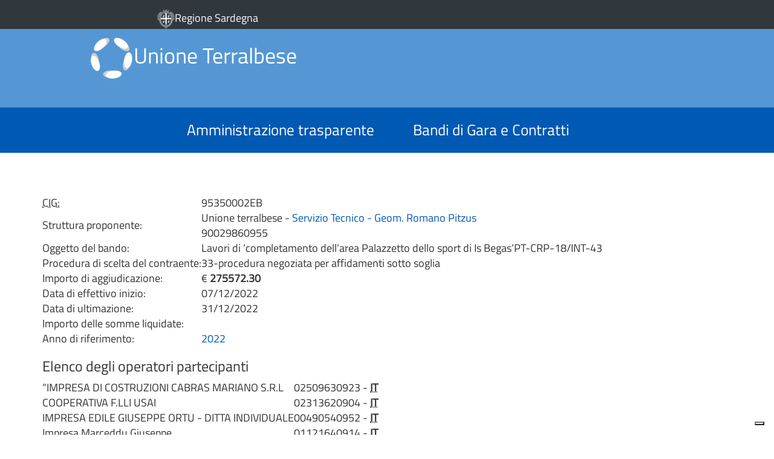

--- FILE ---
content_type: text/css
request_url: https://sw2.unionecomunidelterralbese.it/wp-content/themes/SW-comuni/custom.css
body_size: 896
content:
@font-face {
  font-family: 'TitilliumWeb';
  font-style: normal;
  font-weight: 400;
  src: url("/wp-content/themes/SW-comuni/fonts/TitilliumWeb-Regular.ttf");
}
body{
	/*font-family: "Titillium Web",HelveticaNeue-Light,Helvetica Neue Light,Helvetica Neue,Helvetica,Arial,Lucida Grande,sans-serif !important;*/
	font-family: 'TitilliumWeb';
	font-size: 18px;
}
p{
	font-size: 1em;
}
a:link, a:active, a:visited {
    color: #0059b3;
}
.center_column{
	min-height: 60vh;
}
.has-text-align-center{
	text-align: center;
}
.row{
	margin:0px;
}
.header.row{
	background-color: #5597d4;
}
.regione {
    position: relative;
    z-index: 100;
    background-color: #30373d;
    height: 48px;
    padding-top: 15px;
}
.regione a {
    color: #ffffff;
    font-size: 18px;
    padding: 0px 0px 0px 260px;
	background-color: #30373d;
}
.regione a:link, .regione a:active, .regione a:visited, .regione a:focus {
	color: #ffffff;
	background-color: #30373d;
}
.logo {
    text-align: center;
    width: 100%;
    height: 130px;
}
.logo-image {
    float: left;
    margin: -11px 0px 0px 147px;
}
.logo-image h1 a:link , .logo-image h1 a:active  , .logo-image h1 a:visited    {
	color:#fff;
}
.logo-image h1 a:link span {
	display:inline;
}
.mainnav{
	text-align: center;
	background-color: #0059b3;
}
nav ul.menu{
	margin-bottom: 0px;
	padding-left: 0px;
}
.mainnav .nav-wrapper li {
    display: inline-block;
    float: none;
	padding-top: 20px;
    padding-bottom: 20px;
}
.mainnav .nav-wrapper li a {
    color: #fff;
    font-size: 25px;
    font-weight: normal;
    text-transform: none;
    margin: 0px 30px;
}
.mainnav .nav-wrapper li:first-child a {
    margin-left: 0;
}

.container h2{
	margin: 45px 0px 25px 0px;
}
table#amministrazione-aperta tr th:last-child, table#amministrazione-aperta tr td:last-child{
	display: none;	
}
#wp-ammap_wysiwyg-wrap{
	color: red;
}
.center_column{
	margin: 45px 0px 25px 0px;
}
footer{
    background: #30373d;
	margin-top: 45px;
}
.footer {
	border-top:1px solid #fff;
}
.footer ul {
	padding:0px;
	margin:0px;
}
.footer ul li {
	padding:10px 10px 10px 0px;
	list-style-type:none;
	float:left;
}
.footer ul li a:link, .footer ul li a:active, .footer ul li a:visited, .footer ul li a:focus {
	font-size:0.8em;
	border-bottom:none;
	color:#65dcdf;
	background:#30373d;
}

.table > thead > tr > th,
.table > tbody > tr > th,
.table > tfoot > tr > th,
.table > thead > tr > td,
.table > tbody > tr > td,
.table > tfoot > tr > td {
  padding: 8px;
  line-height: 1.42857143;
  vertical-align: top;
  border-top: 1px solid #dddddd;
}
.table > thead > tr > th {
  vertical-align: bottom;
  border-bottom: 2px solid #dddddd;
}
.table > caption + thead > tr:first-child > th,
.table > colgroup + thead > tr:first-child > th,
.table > thead:first-child > tr:first-child > th,
.table > caption + thead > tr:first-child > td,
.table > colgroup + thead > tr:first-child > td,
.table > thead:first-child > tr:first-child > td {
  border-top: 0;
}
.table > tbody + tbody {
  border-top: 2px solid #dddddd;
}
.table .table {
  background-color: #ffffff;
}
.table > tbody > tr:nth-of-type(odd),
.single-avcp table > tbody > tr:nth-of-type(odd) {
  background-color: #f9f9f9;
}
.table thead tr:last-child {
  background-color: #f9f9f9;
}
table.table#gare{
	margin-top: 40px; 
}
.single-avcp table td{
	padding: 8px;
    line-height: 1.42857143;
}

--- FILE ---
content_type: application/javascript
request_url: https://cs.iubenda.com/cookie-solution/confs/js/42094759.js
body_size: -23
content:
_iub.csRC = { consApiKey: 'RJRWo6zYlJMCyiVXZ1kQCFrS40ZShKxU', showBranding: false }
_iub.csEnabled = true;
_iub.csPurposes = [3,6,1];
_iub.cpUpd = 1681285675;
_iub.csT = 0.5;
_iub.googleConsentModeV2 = true;
_iub.totalNumberOfProviders = 3;
